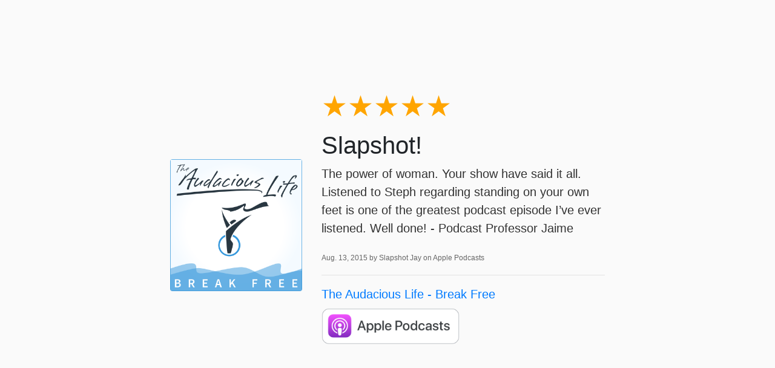

--- FILE ---
content_type: text/html; charset=utf-8
request_url: https://www.theaudaciouslife.com/reviews/12925487284336/
body_size: 1474
content:
<!DOCTYPE html>
<html lang="en">
<head>
  <title>5-Star Review for The Audacious Life - Break Free from Slapshot Jay</title>
  <meta name="viewport" content="initial-scale=1.0,user-scalable=0">

    <link rel="stylesheet" href="https://stackpath.bootstrapcdn.com/bootstrap/4.4.1/css/bootstrap.min.css" integrity="sha384-Vkoo8x4CGsO3+Hhxv8T/Q5PaXtkKtu6ug5TOeNV6gBiFeWPGFN9MuhOf23Q9Ifjh" crossorigin="anonymous">

    
    <style type="text/css">
        html, body {
            height: 100vh;
        }
        body {
            background: #fafafa;
            font-family: "Open Sans", sans-serif;
        }
        small {
            color: #666;
            font-weight: 300;
            font-size: 60%;
        }
        p {
            font-weight: 200;
            font-size: 20px;
            color: #333;
        }
        .container {
            max-width: 750px;
        }
        .stars {
            font-size: 3rem;
            line-height: 1;
        }
    </style>

    

<meta name="description" content="Slapshot!. Published August 13, 2015 by Slapshot Jay on Apple Podcasts.">
<meta name="author" content="">

<!-- Facebook -->
<meta property="og:title" content="5 star review for The Audacious Life - Break Free">
<meta property="og:type" content="website">
<meta property="og:url" content="https://www.theaudaciouslife.com/the-audacious-life-break-free/reviews/12925487284336/">
<meta property="og:image" content="https://getpodpage.com/image_transform_gate_v3/LvPi56qu0T_EpL2tqexkyCOyX4MIrGOoxcGlNbb-vAg=/?image_url=https%3A%2F%2Fapi.url2png.com%2Fv6%2FP16C73EA7520B96%2F65b82a351b5bb7374b8423415aea76ef%2Fpng%2F%3Furl%3Dhttps%253A%252F%252Fwww.theaudaciouslife.com%252Freviews%252F12925487284336%252F%26fullpage%3Dfalse%26ttl%3D5184000%26viewport%3D1000x600&w=1200&h=630&fill=blur">
<meta property="og:site_name" content="The Audacious Life - Break Free">
<meta property="og:description" content="Slapshot!. Published August 13, 2015 by Slapshot Jay on Apple Podcasts.">

<!-- Twitter -->
<meta name="twitter:card" content="summary_large_image">
<meta name="twitter:title" content="5 star review for The Audacious Life - Break Free">
<meta name="twitter:description" content="Slapshot!. Published August 13, 2015 by Slapshot Jay on Apple Podcasts.">
<meta name="twitter:image:src" content="https://getpodpage.com/image_transform_gate_v3/LvPi56qu0T_EpL2tqexkyCOyX4MIrGOoxcGlNbb-vAg=/?image_url=https%3A%2F%2Fapi.url2png.com%2Fv6%2FP16C73EA7520B96%2F65b82a351b5bb7374b8423415aea76ef%2Fpng%2F%3Furl%3Dhttps%253A%252F%252Fwww.theaudaciouslife.com%252Freviews%252F12925487284336%252F%26fullpage%3Dfalse%26ttl%3D5184000%26viewport%3D1000x600&w=1200&h=630&fill=blur">



</head>

<body>

    

    <div class="container h-100 text-center text-md-left">
      <div class="row h-100 justify-content-center align-items-center">
        <div class="col-12">

            <div class="row align-items-center">


        <div class="col-md-4 p-5 px-md-3">
                <img src="https://static.libsyn.com/p/assets/d/8/9/0/d8900f98262c41bc/ALPodcastLogov2a.png" alt="The Audacious Life - Break Free" title="The Audacious Life - Break Free" class="lazyload mt-0 mt-md-4 podcast-image cover-artwork rounded img-fluid img-center" sizes="(min-width: 991px) 380px, (min-width: 575px) 720px, 90vw">
            </div>
            <div class="col-md-8 pb-5 pb-sm-0 px-5 px-md-3">
                <div class="stars mb-3">
                    <span style="color:orange">★★★★★</span><span style="color:gray"></span>
                </div>
                
                    <h1>
                        Slapshot!
                    </h1>
                
                <div class="mt-2">
                    <p>The power of woman. Your show have said it all. Listened to Steph regarding standing on your own feet is one of the greatest podcast episode I’ve ever listened. Well done! - Podcast Professor Jaime</p>
                </div>
                <p class="mt-2">
                    <small>
                        Aug. 13, 2015 by Slapshot Jay on Apple Podcasts
                    </small>
                </p>
                <hr>
                <p class="mb-2">
                    <a href="https://www.theaudaciouslife.com/">The Audacious Life - Break Free</a>
                </p>
                
                    <a href="https://podcasts.apple.com/us/podcast/id987654822#see-all/reviews" target="_blank" alt="Apple Podcasts badge">
                        <img loading="lazy" src="https://static.getpodpage.com/public/images/players-light-v1/badges/applepodcasts-badge.e916521c27f0.png" height="60" class=" player-badge" alt="Apple Podcasts Badge">
                    </a>
                
            </div>


            </div>

        </div>

      </div>
    </div>



</body>
</html>